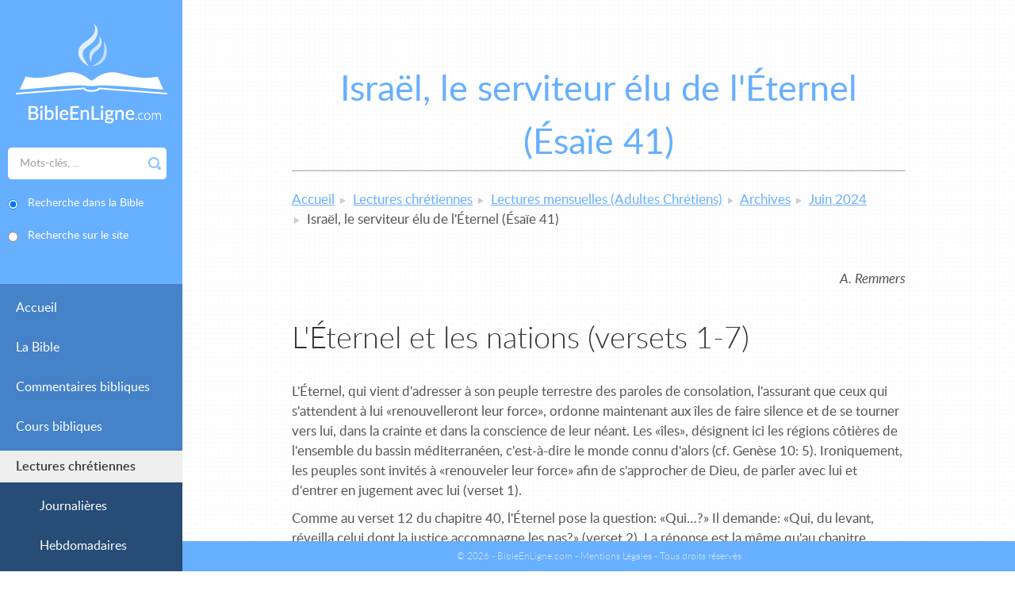

--- FILE ---
content_type: text/html; charset=UTF-8
request_url: https://www.bibleenligne.com/lectures-mensuelles-adultes-chretiens/lecture/1086-israel-le-serviteur-elu-de-l-eternel-esaie-41.html
body_size: 12114
content:
<!DOCTYPE html>
<!--[if lte IE 8]>     <html class="oldie" lang="fr"> <![endif]-->
<!--[if gt IE 8]><!--> <html lang="fr">         <!--<![endif]-->
<head>
    <meta charset="UTF-8" />

    <title>Lectures mensuelles (Adultes Chrétiens) : Juin 2024, Israël, le serviteur élu de l'Éternel (Ésaïe 41) - BibleEnLigne.com</title>

    <meta name="robots" content="all" />

    <meta http-equiv="X-UA-Compatible" content="IE=edge,chrome=1" />
    <meta name="viewport" content="initial-scale=1.0, minimum-scale=1.0, width=device-width" />

        <!-- assets -->
                                                            <link href="https://www.bibleenligne.com/application/assets/css/style.css?202110211216" rel="stylesheet" type="text/css" />
                                    <link href="https://www.bibleenligne.com/application/assets/css/print.css" rel="stylesheet" type="text/css" media="print" />
                                    <link href="https://www.bibleenligne.com/core/application/assets/css/custom-theme/jquery-ui.css" rel="stylesheet" type="text/css" />
                                    <link href="https://www.bibleenligne.com/application/assets/css/magnific-popup.css" rel="stylesheet" type="text/css" />
                                                                                                <script type="text/javascript" src="https://www.bibleenligne.com/application/assets/js/respond.min.js"></script>
                                    <script type="text/javascript" src="https://www.bibleenligne.com/core/application/assets/js/jquery.js"></script>
                                    <script type="text/javascript" src="https://www.bibleenligne.com/core/application/assets/js/jquery-ui.js"></script>
                                                                <!--[if lt IE 9]>
                                            <script type="text/javascript" src="https://www.bibleenligne.com/core/application/assets/js/html5shiv.js"></script>
                                    <![endif]-->
                            <!-- end assets -->
    <!-- meta -->
    <meta name="description" content="Bible - Commentaires bibliques - Cours bibliques GRATUITS en ligne avec envoi du corrigé - Lectures chrétiennes pour adultes et jeunes - Concordance biblique - Librairie chrétienne - Aucun lien avec les sectes" />
<meta name="keywords" content="Bible, Commentaires bibliques, Cours bibliques, Lectures chrétiennes, Lectures bibliques, Librairie chrétienne, Online Bible, Bible en ligne, Bible on line, Bible online, Téléchargement Bible, Evangile, évangile, Christ, Christianisme, Foi, Centre biblique, Commentaire de la Bible, Commentaire biblique, Etudes bibliques, études bibliques, Publications chrétiennes, Librairie, Livres chrétiens, Concordance biblique, Etude biblique" />

    <!-- end meta -->

    <link rel="shortcut icon" href="https://www.bibleenligne.com/favicon.ico" />
    <link rel="apple-touch-icon" href="https://www.bibleenligne.com/apple-touch-icon.png" />
</head>
<body class="alias_reading-monthly-detail-adult">

    <div class="toggle-menu-wrapper">
        <button class="toggle-menu" data-alt-text="Fermer">Menu</button>
    </div>

    <div class="side">
        <div class="side-inner">
            <div class="side-top">
                <a class="logo" href="https://www.bibleenligne.com/"><img src="https://www.bibleenligne.com/application/assets/img/logo-bible-en-ligne.png" width="191" height="126" alt="BibleEnLigne.com : Bible - Commentaires bibliques - Cours bibliques GRATUITS - Lectures chrétiennes - Librairie chrétienne - Concordance biblique" /></a>

                <div class="side-search">
    <form id="" action="https://www.bibleenligne.com/lectures-mensuelles-adultes-chretiens/lecture/1086-israel-le-serviteur-elu-de-l-eternel-esaie-41.html" enctype="application/x-www-form-urlencoded" method="post" name="multisearch_form" novalidate="novalidate"><div class="form-group form-row formField inputField search-input"
       >

    
    <div class="controls col-sm-9">

        
        <input class="text form-control" type="text" name="multisearch_form_search" id="multisearch_form_search" value="" placeholder="Mots-clés, ..." />
        
        
                
                    </div>
</div>
<fieldset id="multisearch_form_search_type" class="form-group form-row formField radioGroupField">
        
    <div class="controls field_group radioGroupField col-sm-9">
                    <div class="field checkrad formField radio">    
            
                        
            <input type="radio" name="multisearch_form_search_type" id="multisearch_form_search_type_concordance" value="concordance" checked="checked" />
            
                            <label for="multisearch_form_search_type_concordance">
                    Recherche dans la Bible
                </label>
                        
        </div>
                    <div class="field checkrad formField radio">    
            
                        
            <input type="radio" name="multisearch_form_search_type" id="multisearch_form_search_type_keyword" value="keyword" />
            
                            <label for="multisearch_form_search_type_keyword">
                    Recherche sur le site
                </label>
                        
        </div>
    
            </div>
    
        
</fieldset>


<span class="form-submit formField submitField">
    <button type="submit" class="btn btn-primary btn_save" name="multisearch_form_submit" id="multisearch_form_submit">Rechercher</button>
</span>

<div class="form-group form-row formField hiddenField"
       >

    
    <div class="controls">

        
        <input class="text form-control" type="hidden" name="multisearch_form_is_submitted" id="multisearch_form_is_submitted" value="1" />
        
        
                
                    </div>
</div>
</form>
</div>
            </div>
            <div class="side-nav">
                
            <ul>
                    <li class="home">
                <a href="https://www.bibleenligne.com/">Accueil</a>
                    
            </li>
                    <li class="bible">
                <a href="https://www.bibleenligne.com/la-bible.html">La Bible</a>
                    
            </li>
                    <li class="comments">
                <a href="https://www.bibleenligne.com/commentaires.html">Commentaires bibliques</a>
                            <ul>
                    <li class="comment-simple">
                <a href="https://www.bibleenligne.com/commentaire-simple.html">Simple</a>
                    
            </li>
                    <li class="comment-intermediate">
                <a href="https://www.bibleenligne.com/commentaire-intermediaire.html">Intermédiaire</a>
                    
            </li>
                    <li class="comment-advanced">
                <a href="https://www.bibleenligne.com/commentaire-avance.html">Avancé</a>
                    
            </li>
                </ul>
    
            </li>
                    <li class="biblical-courses">
                <a href="https://www.bibleenligne.com/cours-bibliques.html">Cours bibliques</a>
                    
            </li>
                    <li class="readings active">
                <a href="https://www.bibleenligne.com/lectures-chretiennes.html">Lectures chrétiennes</a>
                            <ul>
                    <li class="readings-daily">
                <a href="https://www.bibleenligne.com/lectures-journalieres.html">Journalières</a>
                    
            </li>
                    <li class="readings-weekly">
                <a href="https://www.bibleenligne.com/lectures-hebdomadaires.html">Hebdomadaires</a>
                    
            </li>
                    <li class="readings-monthly-adult active">
                <a href="https://www.bibleenligne.com/lectures-mensuelles-adultes-chretiens.html">Mensuelles (Adultes Chrétiens)</a>
                    
            </li>
                    <li class="readings-monthly-young">
                <a href="https://www.bibleenligne.com/lectures-mensuelles-jeunes-et-debutants.html">Mensuelles (Jeunes et Débutants)</a>
                    
            </li>
                </ul>
    
            </li>
                    <li class="recherche-concordance">
                <a href="https://www.bibleenligne.com/recherche-de-concordance.html">Concordance</a>
                    
            </li>
                    <li class="about">
                <a href="https://www.bibleenligne.com/a-propos.html">À propos</a>
                    
            </li>
                    <li class="librairie">
                <a href="https://www.bibleenligne.com/librairie.html">Librairie</a>
                    
            </li>
                    <li class="contact">
                <a href="https://www.bibleenligne.com/contact.html">Contact</a>
                    
            </li>
                </ul>
    

            </div>
        </div>
    </div>

    <div class="main">
    <div class="wrapper">
                    <div class="title-underlined"><h1>Israël, le serviteur élu de l'Éternel (Ésaïe 41)</h1></div>
        
        <nav class="breadcrumb">
    <ul>
            <li>
                            <a href="https://www.bibleenligne.com/">Accueil</a>
                    </li>
            <li>
                            <a href="https://www.bibleenligne.com/lectures-chretiennes.html">Lectures chrétiennes</a>
                    </li>
            <li>
                            <a href="https://www.bibleenligne.com/lectures-mensuelles-adultes-chretiens.html">Lectures mensuelles (Adultes Chrétiens)</a>
                    </li>
            <li>
                            <a href="https://www.bibleenligne.com/lectures-mensuelles-adultes-chretiens/archives.html">Archives</a>
                    </li>
            <li>
                            <a href="https://www.bibleenligne.com/lectures-mensuelles-adultes-chretiens/archives/2024/06.html">Juin 2024</a>
                    </li>
            <li>
                            <span>Israël, le serviteur élu de l'Éternel (Ésaïe 41)</span>
                    </li>
        </ul>
</nav>
        <div class="module"><section>
            <p class="author">A. Remmers</p>
        <h2>L'&Eacute;ternel et les nations (versets 1-7)</h2>
<p>L'&Eacute;ternel, qui vient d'adresser &agrave; son peuple terrestre des paroles de consolation, l'assurant que ceux qui s'attendent &agrave; lui &laquo;renouvelleront leur force&raquo;, ordonne maintenant aux &icirc;les de faire silence et de se tourner vers lui, dans la crainte et dans la conscience de leur n&eacute;ant. Les &laquo;&icirc;les&raquo;, d&eacute;signent ici les r&eacute;gions c&ocirc;ti&egrave;res de l'ensemble du bassin m&eacute;diterran&eacute;en, c'est-&agrave;-dire le monde connu d'alors (cf. Gen&egrave;se 10: 5). Ironiquement, les peuples sont invit&eacute;s &agrave; &laquo;renouveler leur force&raquo; afin de s'approcher de Dieu, de parler avec lui et d'entrer en jugement avec lui (verset 1).</p>
<p>Comme au verset 12 du chapitre 40, l'&Eacute;ternel pose la question: &laquo;Qui&hellip;?&raquo; Il demande: &laquo;Qui, du levant, r&eacute;veilla celui dont la justice accompagne les pas?&raquo; (verset 2). La r&eacute;ponse est la m&ecirc;me qu'au chapitre pr&eacute;c&eacute;dent; il est clair que ce n'est personne d'autre que Dieu lui-m&ecirc;me. Nous sommes plac&eacute;s ici devant Celui qui fait des puissants de la terre les instruments et les serviteurs de sa justice. De toute &eacute;vidence, ce verset 2 ne parle pas d'une justice humaine, mais de la justice de Dieu manifest&eacute;e dans ses actes.</p>
<p>Dieu agit toujours avec justice, c'est-&agrave;-dire en plein accord avec sa nature. Il s'agit ici du jugement de l'orgueil des nations idol&acirc;tres et de la d&eacute;livrance de son peuple en gr&acirc;ce, comme accomplissement de ses promesses (cf. 42: 21; 46: 13; 51: 5, 6, 8; 56: 1; 62: 2). La r&eacute;alisation de la proph&eacute;tie de J&eacute;r&eacute;mie concernant le retour du r&eacute;sidu juif de la captivit&eacute; babylonienne a &eacute;t&eacute; une preuve de la justice de ses actes, de m&ecirc;me que le sera la d&eacute;livrance future de &laquo;tout Isra&euml;l&raquo; (cf. J&eacute;r&eacute;mie 25: 11-14; Daniel 9: 1-7; 2 Chroniques 36: 22; Romains 11: 26-29).</p>
<p>Quel est l'homme que Dieu a r&eacute;veill&eacute;? C'est Cyrus, d&eacute;sign&eacute; par son nom au chapitre 44, (verset 28), le fondateur du grand empire des M&egrave;des et des Perses. Dieu l'a appel&eacute; &laquo;du levant&raquo;, environ deux cents ans apr&egrave;s le temps d'&Eacute;sa&iuml;e, pour montrer Sa justice. Bien que la venue de Cyrus soit post&eacute;rieure &agrave; &Eacute;sa&iuml;e, Dieu parle de lui au pass&eacute;; il conna&icirc;t la fin d'une chose avant qu'elle commence. L'ancien noyau de l'empire perse se trouvait &agrave; l'est de Babylone, alors que la M&eacute;die se situait plus au nord (cf. verset 25). Apr&egrave;s son av&egrave;nement en l'an 559 avant J.C., Cyrus assujettit d'abord l'empire des M&egrave;des, puis presque l'ensemble du Proche-Orient, des Indes jusqu'&agrave; l'Asie mineure et jusqu'&agrave; l'&Eacute;gypte. Babylone a &eacute;t&eacute; conquise en 539 avant J.C. La parole de Dieu nous montre ici que ce n'est pas la puissance de Cyrus mais la volont&eacute; de Dieu qui l'a fait triompher des nations et lui a soumis les rois; ceux-ci ont &eacute;t&eacute; livr&eacute;s &laquo;&agrave; son &eacute;p&eacute;e comme de la poussi&egrave;re, et &agrave; son arc comme du chaume chass&eacute; par le vent&raquo; (verset 2).</p>
<p>C'est ainsi qu'il a pu poursuivre ses ennemis tout en demeurant lui-m&ecirc;me &laquo;en s&ucirc;ret&eacute;&raquo; sur &laquo;un chemin o&ugrave; il n'&eacute;tait pas all&eacute; de ses pieds&raquo; (verset 3). Son empire &eacute;tait fond&eacute; sur la tol&eacute;rance et le m&eacute;nagement de ses adversaires, chose totalement nouvelle et inou&iuml;e pour l'&eacute;poque. Apr&egrave;s la prise de Babylone, il d&eacute;cr&eacute;ta que les Juifs &mdash; qui venaient de subir les soixante-dix ans de captivit&eacute; &mdash; devaient reconstruire le temple &agrave; J&eacute;rusalem (Esdras 1: 1-4). Dieu se tient derri&egrave;re et au-dessus de l'histoire du monde; ce fait est particuli&egrave;rement mis en &eacute;vidence par l'exemple d'Isra&euml;l, son peuple terrestre.</p>
<p>Cependant le roi Cyrus n'est qu'une &laquo;ombre&raquo; du Messie qui, &agrave; la fin des jours, lorsqu'il appara&icirc;tra dans sa gloire, s'approchera de J&eacute;rusalem par son c&ocirc;t&eacute; oriental (cf. Ez&eacute;chiel 43: 1; Zacharie 14: 4). Cette proph&eacute;tie sera pleinement accomplie lorsque le Christ d&eacute;livrera le r&eacute;sidu juif de sa longue p&eacute;riode de servitude, et qu'il ex&eacute;cutera le jugement contre l'idol&acirc;trie parvenue &agrave; son paroxysme dans l'adoration de l'Antichrist.</p>
<p>Et qui est &agrave; l'origine de tout? Dieu &mdash; qui a appel&eacute; les g&eacute;n&eacute;rations humaines &agrave; l'existence d&egrave;s le commencement et qui a dirig&eacute; leurs voies. Lui seul, l'&Eacute;ternel, est le premier et le dernier. Il demeure &eacute;ternellement &laquo;le M&ecirc;me&raquo;, l'immuable &laquo;Je suis&raquo; (verset 4; cf. Deut&eacute;ronome 32: 39).</p>
<p>Devant le d&eacute;ploiement de la puissance de Dieu dans le d&eacute;roulement des &eacute;v&eacute;nements du monde, les &laquo;&icirc;les&raquo; et les &laquo;bouts de la terre&raquo; devraient trembler de crainte et d'effroi. Mais au lieu de s'humilier sous la puissante main de Dieu, ils font tout pour s'opposer &agrave; lui et &agrave; sa mani&egrave;re d'agir, s'encourageant l'un l'autre en cela (versets 5, 6; cf. verset 1). Les peuples fondent leurs esp&eacute;rances sur leurs idoles. &Eacute;sa&iuml;e en a d&eacute;j&agrave; montr&eacute; l'inutilit&eacute; au chapitre 40 (versets 19, 20). Sans mentionner express&eacute;ment ces ouvrages faits de mains d'homme (derri&egrave;re lesquels se tiennent les d&eacute;mons selon 1 Corinthiens 10: 19, 20), le proph&egrave;te &eacute;voque ironiquement le processus de fabrication des images taill&eacute;es que l'homme doit d'abord rendre solides afin qu'elles puissent l'aider ensuite (verset 7). Mais pas plus que celles d'autrefois, les idoles modernes et futures ne pourront le prot&eacute;ger contre le seul vrai Dieu et contre son Oint (cf. Apocalypse 13: 14, 15).</p>
<h2>L'&Eacute;ternel et son peuple Isra&euml;l (versets 8-20)</h2>
<p>Alors que, par la proclamation que Dieu fait entendre, les nations qui se confient en leurs idoles tombent dans le plus grand d&eacute;sarroi, son peuple peut entendre de sa part des paroles de consolation. Tout d'abord, il les encourage en s'adressant &agrave; leur c&oelig;ur et en leur montrant quel sera le sort de leurs ennemis. Puis il place devant eux un aper&ccedil;u du glorieux temps du Mill&eacute;nium.</p>
<h3>&laquo;Ne crains point&raquo; (versets 8-14)</h3>
<p>L'&Eacute;ternel commence par rappeler sa gr&acirc;ce envers son peuple, qu'il nomme ici par les deux noms de son anc&ecirc;tre: Isra&euml;l et Jacob. Il avait choisi ce peuple alors qu'il &eacute;tait &laquo;serviteur en &Eacute;gypte&raquo;, pour en faire son propre serviteur (Deut&eacute;ronome 7: 7; 16: 12). Longtemps auparavant et en vue de cela, il avait choisi, non Esa&uuml; le fils a&icirc;n&eacute; d'Isaac, mais son fr&egrave;re cadet Jacob; et il ne l'avait pas rejet&eacute; (cf. Gen&egrave;se 25: 23).</p>
<p>Il y a une grande diff&eacute;rence entre l'&eacute;lection des croyants du temps actuel et celle du peuple d'Isra&euml;l. Nous avons &eacute;t&eacute; &laquo;&eacute;lus en Christ&raquo;, et cela &laquo;avant la fondation du monde&raquo; (&Eacute;ph&eacute;siens 1: 4). Par contre, l'appel d'Isra&euml;l &eacute;tait pour le temps de la terre et se rapportait &agrave; sa position en comparaison des autres peuples (cf. Deut&eacute;ronome 7: 6-8; Actes des Ap&ocirc;tres 13: 17). De m&ecirc;me, le futur r&eacute;sidu croyant d'Isra&euml;l sera constitu&eacute; par les &eacute;lus du peuple terrestre de Dieu qui jouiront des b&eacute;n&eacute;dictions du r&egrave;gne mill&eacute;naire sur la terre (Zacharie 1: 17; Matthieu 24: 22, 24, 31). La mention d'&laquo;Abraham, mon ami&raquo; (verset 8; cf. 2 Chroniques 20: 7; Jacques 2: 23) &mdash; le patriarche auquel les Juifs du temps du Seigneur se r&eacute;f&eacute;raient encore avec v&eacute;n&eacute;ration et fiert&eacute; (cf. Jean 8: 39, 56) &mdash; souligne la pens&eacute;e de la gr&acirc;ce de Dieu. Contrairement &agrave; l'alliance du Sina&iuml;, celle que Dieu avait conclue avec Abraham &eacute;tait inconditionnelle.</p>
<p>Les choses &eacute;tant vues depuis le pays de Canaan, Dieu avait pris son peuple, dans la personne du patriarche Abraham, &laquo;des bouts de la terre&raquo; et l'avait &laquo;appel&eacute; de ses extr&eacute;mit&eacute;s&raquo; (verset 9). Abraham &eacute;tait en effet le premier auquel Dieu avait promis le pays en h&eacute;ritage, et cela longtemps avant que le peuple soit d&eacute;livr&eacute; de son esclavage en &Eacute;gypte et conduit en Canaan. Une d&eacute;livrance semblable aura lieu &agrave; la fin des temps, comme nous avons pu le voir en partie au cours des derni&egrave;res d&eacute;cennies. Mo&iuml;se d&eacute;j&agrave; l'avait annonc&eacute;: &laquo;Quand tes dispers&eacute;s seraient au bout des cieux, l'&Eacute;ternel, ton Dieu, te rassemblera de l&agrave;, et te prendra de l&agrave;; et l'&Eacute;ternel, ton Dieu, te ram&egrave;nera dans le pays que tes p&egrave;res ont poss&eacute;d&eacute;, et tu le poss&eacute;deras&raquo; (Deut&eacute;ronome 30: 4, 5; cf. N&eacute;h&eacute;mie 1: 9).</p>
<p>A ce peuple qu'il a appel&eacute; dans sa souveraine gr&acirc;ce, Dieu dit: &laquo;Ne crains point, car je suis avec toi; ne sois pas inquiet, car moi je suis ton Dieu. Je te fortifierai; oui, je t'aiderai; oui, je te soutiendrai par la droite de ma justice&raquo; (verset 10). Combien de c&oelig;urs d&eacute;courag&eacute;s n'ont-ils pas d&eacute;j&agrave; &eacute;t&eacute; consol&eacute;s par ces paroles, depuis le temps o&ugrave; elles ont &eacute;t&eacute; &eacute;crites! Elles trouveront cependant leur v&eacute;ritable accomplissement dans les temps futurs, quand Dieu s'occupera de nouveau, en puissance et en justice, de son peuple afflig&eacute;. Ce peuple est ici encourag&eacute; par les mots trois fois r&eacute;p&eacute;t&eacute;s: &laquo;Ne crains point&raquo; (versets 10, 13, 14).</p>
<p>Au verset 10, il donne &agrave; son peuple inquiet trois raisons pour ne pas craindre:</p>
<ul>
<li>sa pr&eacute;sence: &laquo;Je suis avec toi&raquo;;</li>
<li>sa relation avec Isra&euml;l: &laquo;Je suis ton Dieu&raquo;;</li>
<li>sa promesse de lui donner force, aide et protection: &laquo;Je te fortifierai; oui, je t'aiderai; oui, je te soutiendrai par la droite de ma justice&raquo;.</li>
</ul>
<p>Tout antis&eacute;mitisme, toute opposition et toute inimiti&eacute; contre les Juifs prendront fin un jour par l'intervention de Dieu. Que ce soient ceux qui &laquo;s'irritent&raquo; ou qui &laquo;contestent&raquo; contre Isra&euml;l, ou ceux qui &laquo;ont querelle&raquo; avec lui ou qui lui &laquo;font la guerre&raquo;, ils seront tous &laquo;comme un rien et comme n&eacute;ant&raquo;, c'est-&agrave;-dire qu'ils dispara&icirc;tront enti&egrave;rement. Tous les ennemis du peuple sont inclus dans ce jugement (versets 11, 12).</p>
<p>Le roi David, qui est un type de Christ, a pu &eacute;prouver une fois dans sa vie que, &laquo;tout autour, l'&Eacute;ternel lui avait &laquo;donn&eacute; du repos de tous ses ennemis&raquo; (2 Samuel 7: 1). Mais &agrave; part ce moment particulier (et une grande partie du r&egrave;gne de Salomon), le peuple d'Isra&euml;l, tout au long de son histoire, n'a jamais joui d'une telle p&eacute;riode de paix compl&egrave;te, pendant laquelle tous ses ennemis sont &laquo;comme un rien et comme n&eacute;ant&raquo;. Ce n'est que dans le Mill&eacute;nium que cette proph&eacute;tie aura son accomplissement, par l'intervention puissante de Dieu.</p>
<p>Au verset 13, l'&Eacute;ternel confirme &agrave; son peuple sa promesse du verset 10: &laquo;Car moi, l'&Eacute;ternel, ton Dieu, je tiens ta droite, moi qui te dis: Ne crains point, moi je t'aiderai&raquo;. Non seulement est pr&eacute;dite la d&eacute;faite de tous les ennemis, mais aussi l'aide de Dieu &agrave; son peuple. Celui-ci peut accepter ces assurances avec foi et confiance.</p>
<p>Au verset 14, l'&Eacute;ternel encourage pour la troisi&egrave;me fois son peuple, qui ne se voit lui-m&ecirc;me que tel un &laquo;vermisseau&raquo; et n'&eacute;tant qu'une poign&eacute;e d'hommes, en lui disant: &laquo;Ne crains point&hellip; moi je t'aiderai&raquo;. L'&Eacute;ternel est son aide parce qu'il est aussi son &laquo;R&eacute;dempteur&raquo;. Les Isra&eacute;lites qui attendent le Messie seront ainsi amen&eacute;s, &agrave; travers une grande d&eacute;tresse, &agrave; reconna&icirc;tre dans &laquo;celui qu'ils auront perc&eacute;&raquo; leur R&eacute;dempteur et leur Dieu, qui est en m&ecirc;me temps le &laquo;Saint d'Isra&euml;l&raquo;.</p>
<h3>Le jugement (versets 15, 16)</h3>
<p>Lorsque le r&eacute;sidu juif croyant aura discern&eacute; cela, le Seigneur, apr&egrave;s son apparition en gloire, non seulement les d&eacute;livrera des ennemis qui les environnent, mais encore se servira d'eux pour vaincre ceux-ci (verset 15; cf. 11: 4; J&eacute;r&eacute;mie 30: 16; Mich&eacute;e 4: 13; Zacharie 12: 6, 9; 14: 14; Malachie 4: 3). Ce combat victorieux est compar&eacute; au battage et au vannage du bl&eacute;. Lors du battage d'autrefois, un tra&icirc;neau &agrave; battre, constitu&eacute; de lourdes poutres et pourvu de pointes de pierre, &eacute;tait conduit sur le bl&eacute; &eacute;tal&eacute; sur le sol. Ainsi les grains &eacute;taient s&eacute;par&eacute;s des &eacute;pis. Ensuite, le bl&eacute; &eacute;tait vann&eacute;, c'est-&agrave;-dire jet&eacute; en l'air au moyen d'une pelle, ce qui permettait au vent d'emporter la balle. Les &laquo;montagnes&raquo; et les &laquo;collines&raquo; sont les images d'ennemis orgueilleux et puissants (cf. 2: 14; Zacharie 4: 7), qui seront battus et r&eacute;duits en poussi&egrave;re.</p>
<p>Le peuple n'est cependant pas le seul ex&eacute;cuteur du jugement, il ne fait qu'y participer. Le &laquo;vent&raquo; qui emporte la balle et le &laquo;tourbillon&raquo; qui la disperse indiquent clairement la puissance de Dieu qui, en fin de compte, est celui qui exerce le jugement (cf. 40: 24). Le peuple, dans sa grande faiblesse, le reconna&icirc;tra volontiers et n'attribuera pas la victoire &agrave; ses propres capacit&eacute;s, mais il s'&eacute;gayera en l'&Eacute;ternel et se glorifiera dans le Saint d'Isra&euml;l (verset 16; cf. 45: 25; 1 Corinthiens 1: 31).</p>
<h3>La b&eacute;n&eacute;diction (versets 17-20)</h3>
<p>Dans ce qui suit, la d&eacute;livrance future d'Isra&euml;l (ou plus pr&eacute;cis&eacute;ment, de Juda) est pr&eacute;sent&eacute;e par un autre tableau merveilleux. D'abord nous voyons &laquo;les afflig&eacute;s et les n&eacute;cessiteux&raquo; dont nous rencontrons si souvent les appels au secours dans les psaumes (Psaumes 9: 18; 12: 5; 40: 17; 69: 33; 72: 12; 86: 1; 109: 22; 140: 12). Ils cherchent de l'eau et n'en trouvent pas, de sorte que leur langue est dess&eacute;ch&eacute;e par la soif (verset 17). Cette fa&ccedil;on imag&eacute;e de s'exprimer nous rappelle le d&eacute;but du deuxi&egrave;me livre des psaumes (Psaumes 42-72), o&ugrave; nous trouvons d&eacute;crites proph&eacute;tiquement les souffrances des justes, ou du r&eacute;sidu, qui, pendant la grande tribulation, est chass&eacute; hors de J&eacute;rusalem et attend le Messie. &laquo;Comme le cerf brame apr&egrave;s les courants d'eau, ainsi mon &acirc;me crie apr&egrave;s toi, &ocirc; Dieu! Mon &acirc;me a soif de Dieu, du Dieu vivant. Quand viendrai-je et para&icirc;trai-je devant Dieu?&raquo; (Psaumes 42: 1, 2). Nous voyons l&agrave; les Juifs fid&egrave;les qui ont fui de J&eacute;rusalem dans le d&eacute;sert (que ce soit &agrave; cause de l'Antichrist ou devant l'attaque de l'Assyrien) et qui soupirent de voir enfin leur Messie ardemment d&eacute;sir&eacute;, qui leur donnera la justice et la paix (cf. 16: 3, 4; Matthieu 5: 6; 24: 15-31).</p>
<p>L'&Eacute;ternel les exaucera. Il est &laquo;le Dieu d'Isra&euml;l&raquo; &mdash; de tout son peuple &mdash; et il ne les abandonnera pas. Par l'apparition de la gloire de Christ, leur soif sera &eacute;tanch&eacute;e pour toujours. L'&Eacute;ternel fera jaillir les &laquo;fontaines du salut&raquo;, auxquelles ils pourront puiser &laquo;l'eau de la vie&raquo; (cf. 12: 3). Au d&eacute;but du Mill&eacute;nium, selon sa promesse au chapitre 44 (versets 3, 4), il versera &laquo;de l'eau sur celui qui a soif, et des ruisseaux d'eau sur la terre s&egrave;che&raquo;, termes qui &eacute;voquent la descente du Saint Esprit sur toute chair, sp&eacute;cialement sur son peuple (cf. Jo&euml;l 2: 28, 29; Actes des Ap&ocirc;tres 2: 17, 18). L'eau vive, l'eau jaillissant et coulant d'elle-m&ecirc;me, est souvent dans l'&Eacute;criture un symbole du Saint Esprit (cf. Jean 7: 37-40). Et le &laquo;d&eacute;sert&raquo; peut &ecirc;tre une image de l'&eacute;tat du c&oelig;ur de l'homme (cf. 40: 3).</p>
<p>D'un autre c&ocirc;t&eacute; nous savons que le pays de la promesse, au d&eacute;but du r&egrave;gne mill&eacute;naire, conna&icirc;tra des bouleversements climatiques et biologiques par lesquels les r&eacute;gions d&eacute;sertiques seront chang&eacute;es en contr&eacute;es florissantes (cf. 32: 15; 35: 6, 7; 43: 19, 20; Psaumes 107: 35). Cela est aussi &eacute;voqu&eacute; dans les versets 18 et 19 de notre chapitre. Les sept esp&egrave;ces d'arbres que Dieu fera cro&icirc;tre dans le d&eacute;sert et dans le lieu st&eacute;rile parlent en figure de la perfection de la b&eacute;n&eacute;diction qu'il accordera dans ce temps merveilleux.</p>
<p>Mais le but de Dieu n'est pas seulement la b&eacute;n&eacute;diction en elle-m&ecirc;me; c'est aussi et avant tout que son peuple discerne &laquo;que la main de l'&Eacute;ternel a fait cela, et que le Saint d'Isra&euml;l l'a cr&eacute;&eacute;&raquo;. Tous les hommes, mais sp&eacute;cialement le peuple d'Isra&euml;l, doivent le <em>voir,</em> le <em>savoir,</em> le <em>consid&eacute;rer</em> et le <em>comprendre</em> (verset 20). Le progr&egrave;s spirituel &eacute;voqu&eacute; par ces quatre verbes devrait d'ailleurs caract&eacute;riser tous ceux qui lisent les Saintes &Eacute;critures.</p>
<p>Le retour des Juifs de la captivit&eacute; babylonienne n'a certainement pas &eacute;t&eacute; l'accomplissement des proph&eacute;ties contenues dans ce passage. Il peut &ecirc;tre consid&eacute;r&eacute; comme &laquo;les arrhes&raquo; de la fid&eacute;lit&eacute; de Dieu jusqu'&agrave; la fin. Mais tout sera accompli dans le Mill&eacute;nium d'une mani&egrave;re glorieuse et parfaite. Plusieurs des d&eacute;clarations que nous avons ici ont aussi une application spirituelle dans tous les temps.</p>
<h2>L'&Eacute;ternel et les vaines idoles (versets 21-29)</h2>
<p>Les versets 21 &agrave; 29 sont une suite de l'appel de Dieu &agrave; ses adversaires, sujet commenc&eacute; dans les versets 1 &agrave; 7. L&agrave;, il somme les peuplades idol&acirc;tres de s'approcher de lui &laquo;en jugement&raquo;; ici, les idoles doivent produire elles-m&ecirc;mes leur &laquo;cause&raquo;. Au d&eacute;but du chapitre, nous voyons la <em>toute-puissance</em> de Dieu qui appelle le roi Cyrus comme dominateur et comme ex&eacute;cuteur de ses conseils; ici Dieu proclame sa parfaite <em>connaissance</em> du pass&eacute; et de l'avenir.</p>
<h3>La sentence (versets 21-24)</h3>
<p>L'&Eacute;ternel se pr&eacute;sente comme le &laquo;roi de Jacob&raquo;, qui dans son amour et dans sa gr&acirc;ce s'est choisi ce peuple. Il invite les idoles &agrave; produire leur &laquo;cause&raquo; pr&eacute;sum&eacute;e et &agrave; pr&eacute;senter leurs &laquo;arguments&raquo; inexistants (verset 21). Qu'elles d&eacute;clarent &agrave; l'&Eacute;ternel et &agrave; son peuple &laquo;ce qui arrivera&raquo; et qu'elles prouvent ainsi leur divinit&eacute;! Qu'elles d&eacute;clarent &laquo;les premi&egrave;res choses, ce qu'elles sont&raquo;, c'est-&agrave;-dire leurs proph&eacute;ties pass&eacute;es soi-disant r&eacute;alis&eacute;es, afin que l'on puisse les comprendre et en conna&icirc;tre le r&eacute;sultat (cf. 42: 9; 43: 9; 48: 3)! Qu'elles fassent donc savoir les choses qui viendront (verset 22)! Si elles &eacute;taient en mesure de le faire, elles prouveraient qu'elles sont des dieux. Mais elles ne peuvent faire ni bien ni mal; n'&eacute;tant rien d'autre que l'ouvrage de l'homme, elles ne peuvent absolument rien faire (cf. Sophonie 1: 12). Par cons&eacute;quent, toute tentative de comparaison est parfaitement illusoire (verset 23).</p>
<p>D'o&ugrave; la sentence: &laquo;Voici, vous &ecirc;tes moins que rien, et votre &oelig;uvre est du n&eacute;ant: qui vous choisit est une abomination&hellip;&raquo; (verset 24; cf. Deut&eacute;ronome 27: 15; 1 Corinthiens 8: 4).</p>
<h3>La mani&egrave;re d'agir de Dieu (versets 25-29)</h3>
<p>Au verset 25, l'&Eacute;ternel revient au roi Cyrus. Il l'appellera du nord, lieu d'habitation des M&egrave;des, et du levant, lieu d'habitation des Perses (cf. versets 2, 3). Les premiers versets du livre d'Esdras nous confirment que c'est l'&Eacute;ternel qui a r&eacute;veill&eacute; l'esprit de Cyrus, et que ce dernier l'a reconnu comme &eacute;tant le Dieu des cieux qui lui avait donn&eacute; tous les royaumes de la terre (Esdras 1: 1-4). Comme au verset 2 de notre chapitre, cet instrument de Dieu n'est pas non plus mentionn&eacute; ici par son nom (cf. 44: 28). Seuls ses grands succ&egrave;s militaires et politiques sont d&eacute;crits: &laquo;Et il marchera sur les princes comme sur de la boue, et comme le potier foule l'argile&raquo; (verset 25).</p>
<p>Y avait-il une idole qui ait d&eacute;clar&eacute; cela &laquo;d&egrave;s le commencement&raquo;, c'est-&agrave;-dire &agrave; l'avance? Non! Aucune idole et aucun homme n'en est capable (verset 26). La proph&eacute;tie contenue dans l'&Eacute;criture Sainte est par cons&eacute;quent une des preuves les plus &eacute;videntes de l'existence de Dieu. Pensons par exemple aux nombreuses proph&eacute;ties concernant le Seigneur J&eacute;sus ou le peuple d'Isra&euml;l, qui se sont accomplies &agrave; la lettre. Personne d'autre que Dieu ne sait &agrave; l'avance ce qui arrivera.</p>
<p>Dieu est &laquo;le premier&raquo; (verset 27), l'origine et le commencement de toutes choses (cf. verset 4). Il annonce la d&eacute;livrance &agrave; Sion et envoie un messager de bonnes nouvelles &agrave; J&eacute;rusalem, mais les idoles ne disent et ne font absolument rien. Le Dieu d'Isra&euml;l est la seule source de la r&eacute;demption et du salut (cf. 43: 11, 12). Aucun autre n'est l&agrave; comme conseiller, et il n'y a personne qui puisse r&eacute;pondre &agrave; ses questions (verset 28). C'est pourquoi, pour conclure, la sentence d&eacute;j&agrave; prononc&eacute;e au verset 24 est r&eacute;p&eacute;t&eacute;e: &laquo;Tous sont la vanit&eacute;&raquo;. Les images de fonte les plus belles et les plus pr&eacute;cieuses sont sans aucune valeur parce que les faux dieux qui se tiennent derri&egrave;re elles ne sont rien (verset 29; cf. 1 Corinthiens 8: 4).</p>
</section></div>
    </div>
</div>

    <footer class="footer">
        <div class="footer-content">
            <p class="idev">
                &copy; 2026 - BibleEnLigne.com - <a href="https://www.bibleenligne.com/mentions-legales.html">Mentions Légales</a> -<br />
                Tous droits réservés
                            </p>
        </div>
    </footer>

        <!-- assets -->
                                                            <script type="text/javascript" src="https://www.bibleenligne.com/application/assets/js/responsive.js"></script>
                                    <script type="text/javascript" src="https://www.bibleenligne.com/application/assets/js/magnific-popup.js"></script>
                                    <script type="text/javascript" src="https://www.bibleenligne.com/application/assets/js/global.js?2017"></script>
                                    <script type="text/javascript" src="https://www.bibleenligne.com/application/assets/js/Placeholders.min.js"></script>
                                            <!-- end assets -->

    

    
</body>
</html>
